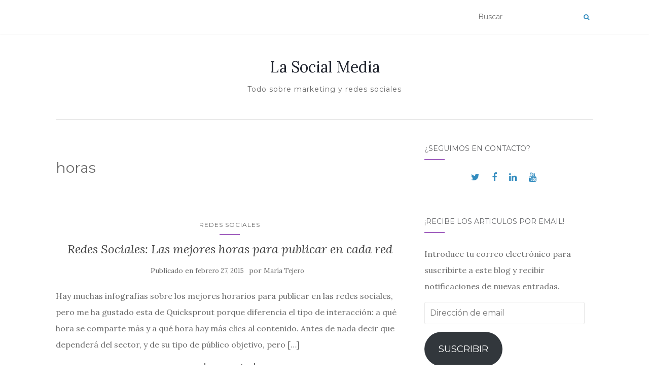

--- FILE ---
content_type: text/html; charset=utf-8
request_url: https://lasocialmedia.es/tag/horas?amp=1
body_size: 18802
content:
<!DOCTYPE html>
<html class="no-js" lang="es" amp="" data-amp-auto-lightbox-disable transformed="self;v=1" i-amphtml-layout="" i-amphtml-no-boilerplate=""> 
<head><meta charset="UTF-8"><meta name="viewport" content="width=device-width"><link rel="preconnect" href="https://cdn.ampproject.org"><style amp-runtime="" i-amphtml-version="012512221826001">html{overflow-x:hidden!important}html.i-amphtml-fie{height:100%!important;width:100%!important}html:not([amp4ads]),html:not([amp4ads]) body{height:auto!important}html:not([amp4ads]) body{margin:0!important}body{-webkit-text-size-adjust:100%;-moz-text-size-adjust:100%;-ms-text-size-adjust:100%;text-size-adjust:100%}html.i-amphtml-singledoc.i-amphtml-embedded{-ms-touch-action:pan-y pinch-zoom;touch-action:pan-y pinch-zoom}html.i-amphtml-fie>body,html.i-amphtml-singledoc>body{overflow:visible!important}html.i-amphtml-fie:not(.i-amphtml-inabox)>body,html.i-amphtml-singledoc:not(.i-amphtml-inabox)>body{position:relative!important}html.i-amphtml-ios-embed-legacy>body{overflow-x:hidden!important;overflow-y:auto!important;position:absolute!important}html.i-amphtml-ios-embed{overflow-y:auto!important;position:static}#i-amphtml-wrapper{overflow-x:hidden!important;overflow-y:auto!important;position:absolute!important;top:0!important;left:0!important;right:0!important;bottom:0!important;margin:0!important;display:block!important}html.i-amphtml-ios-embed.i-amphtml-ios-overscroll,html.i-amphtml-ios-embed.i-amphtml-ios-overscroll>#i-amphtml-wrapper{-webkit-overflow-scrolling:touch!important}#i-amphtml-wrapper>body{position:relative!important;border-top:1px solid transparent!important}#i-amphtml-wrapper+body{visibility:visible}#i-amphtml-wrapper+body .i-amphtml-lightbox-element,#i-amphtml-wrapper+body[i-amphtml-lightbox]{visibility:hidden}#i-amphtml-wrapper+body[i-amphtml-lightbox] .i-amphtml-lightbox-element{visibility:visible}#i-amphtml-wrapper.i-amphtml-scroll-disabled,.i-amphtml-scroll-disabled{overflow-x:hidden!important;overflow-y:hidden!important}amp-instagram{padding:54px 0px 0px!important;background-color:#fff}amp-iframe iframe{box-sizing:border-box!important}[amp-access][amp-access-hide]{display:none}[subscriptions-dialog],body:not(.i-amphtml-subs-ready) [subscriptions-action],body:not(.i-amphtml-subs-ready) [subscriptions-section]{display:none!important}amp-experiment,amp-live-list>[update]{display:none}amp-list[resizable-children]>.i-amphtml-loading-container.amp-hidden{display:none!important}amp-list [fetch-error],amp-list[load-more] [load-more-button],amp-list[load-more] [load-more-end],amp-list[load-more] [load-more-failed],amp-list[load-more] [load-more-loading]{display:none}amp-list[diffable] div[role=list]{display:block}amp-story-page,amp-story[standalone]{min-height:1px!important;display:block!important;height:100%!important;margin:0!important;padding:0!important;overflow:hidden!important;width:100%!important}amp-story[standalone]{background-color:#000!important;position:relative!important}amp-story-page{background-color:#757575}amp-story .amp-active>div,amp-story .i-amphtml-loader-background{display:none!important}amp-story-page:not(:first-of-type):not([distance]):not([active]){transform:translateY(1000vh)!important}amp-autocomplete{position:relative!important;display:inline-block!important}amp-autocomplete>input,amp-autocomplete>textarea{padding:0.5rem;border:1px solid rgba(0,0,0,.33)}.i-amphtml-autocomplete-results,amp-autocomplete>input,amp-autocomplete>textarea{font-size:1rem;line-height:1.5rem}[amp-fx^=fly-in]{visibility:hidden}amp-script[nodom],amp-script[sandboxed]{position:fixed!important;top:0!important;width:1px!important;height:1px!important;overflow:hidden!important;visibility:hidden}
/*# sourceURL=/css/ampdoc.css*/[hidden]{display:none!important}.i-amphtml-element{display:inline-block}.i-amphtml-blurry-placeholder{transition:opacity 0.3s cubic-bezier(0.0,0.0,0.2,1)!important;pointer-events:none}[layout=nodisplay]:not(.i-amphtml-element){display:none!important}.i-amphtml-layout-fixed,[layout=fixed][width][height]:not(.i-amphtml-layout-fixed){display:inline-block;position:relative}.i-amphtml-layout-responsive,[layout=responsive][width][height]:not(.i-amphtml-layout-responsive),[width][height][heights]:not([layout]):not(.i-amphtml-layout-responsive),[width][height][sizes]:not(img):not([layout]):not(.i-amphtml-layout-responsive){display:block;position:relative}.i-amphtml-layout-intrinsic,[layout=intrinsic][width][height]:not(.i-amphtml-layout-intrinsic){display:inline-block;position:relative;max-width:100%}.i-amphtml-layout-intrinsic .i-amphtml-sizer{max-width:100%}.i-amphtml-intrinsic-sizer{max-width:100%;display:block!important}.i-amphtml-layout-container,.i-amphtml-layout-fixed-height,[layout=container],[layout=fixed-height][height]:not(.i-amphtml-layout-fixed-height){display:block;position:relative}.i-amphtml-layout-fill,.i-amphtml-layout-fill.i-amphtml-notbuilt,[layout=fill]:not(.i-amphtml-layout-fill),body noscript>*{display:block;overflow:hidden!important;position:absolute;top:0;left:0;bottom:0;right:0}body noscript>*{position:absolute!important;width:100%;height:100%;z-index:2}body noscript{display:inline!important}.i-amphtml-layout-flex-item,[layout=flex-item]:not(.i-amphtml-layout-flex-item){display:block;position:relative;-ms-flex:1 1 auto;flex:1 1 auto}.i-amphtml-layout-fluid{position:relative}.i-amphtml-layout-size-defined{overflow:hidden!important}.i-amphtml-layout-awaiting-size{position:absolute!important;top:auto!important;bottom:auto!important}i-amphtml-sizer{display:block!important}@supports (aspect-ratio:1/1){i-amphtml-sizer.i-amphtml-disable-ar{display:none!important}}.i-amphtml-blurry-placeholder,.i-amphtml-fill-content{display:block;height:0;max-height:100%;max-width:100%;min-height:100%;min-width:100%;width:0;margin:auto}.i-amphtml-layout-size-defined .i-amphtml-fill-content{position:absolute;top:0;left:0;bottom:0;right:0}.i-amphtml-replaced-content,.i-amphtml-screen-reader{padding:0!important;border:none!important}.i-amphtml-screen-reader{position:fixed!important;top:0px!important;left:0px!important;width:4px!important;height:4px!important;opacity:0!important;overflow:hidden!important;margin:0!important;display:block!important;visibility:visible!important}.i-amphtml-screen-reader~.i-amphtml-screen-reader{left:8px!important}.i-amphtml-screen-reader~.i-amphtml-screen-reader~.i-amphtml-screen-reader{left:12px!important}.i-amphtml-screen-reader~.i-amphtml-screen-reader~.i-amphtml-screen-reader~.i-amphtml-screen-reader{left:16px!important}.i-amphtml-unresolved{position:relative;overflow:hidden!important}.i-amphtml-select-disabled{-webkit-user-select:none!important;-ms-user-select:none!important;user-select:none!important}.i-amphtml-notbuilt,[layout]:not(.i-amphtml-element),[width][height][heights]:not([layout]):not(.i-amphtml-element),[width][height][sizes]:not(img):not([layout]):not(.i-amphtml-element){position:relative;overflow:hidden!important;color:transparent!important}.i-amphtml-notbuilt:not(.i-amphtml-layout-container)>*,[layout]:not([layout=container]):not(.i-amphtml-element)>*,[width][height][heights]:not([layout]):not(.i-amphtml-element)>*,[width][height][sizes]:not([layout]):not(.i-amphtml-element)>*{display:none}amp-img:not(.i-amphtml-element)[i-amphtml-ssr]>img.i-amphtml-fill-content{display:block}.i-amphtml-notbuilt:not(.i-amphtml-layout-container),[layout]:not([layout=container]):not(.i-amphtml-element),[width][height][heights]:not([layout]):not(.i-amphtml-element),[width][height][sizes]:not(img):not([layout]):not(.i-amphtml-element){color:transparent!important;line-height:0!important}.i-amphtml-ghost{visibility:hidden!important}.i-amphtml-element>[placeholder],[layout]:not(.i-amphtml-element)>[placeholder],[width][height][heights]:not([layout]):not(.i-amphtml-element)>[placeholder],[width][height][sizes]:not([layout]):not(.i-amphtml-element)>[placeholder]{display:block;line-height:normal}.i-amphtml-element>[placeholder].amp-hidden,.i-amphtml-element>[placeholder].hidden{visibility:hidden}.i-amphtml-element:not(.amp-notsupported)>[fallback],.i-amphtml-layout-container>[placeholder].amp-hidden,.i-amphtml-layout-container>[placeholder].hidden{display:none}.i-amphtml-layout-size-defined>[fallback],.i-amphtml-layout-size-defined>[placeholder]{position:absolute!important;top:0!important;left:0!important;right:0!important;bottom:0!important;z-index:1}amp-img[i-amphtml-ssr]:not(.i-amphtml-element)>[placeholder]{z-index:auto}.i-amphtml-notbuilt>[placeholder]{display:block!important}.i-amphtml-hidden-by-media-query{display:none!important}.i-amphtml-element-error{background:red!important;color:#fff!important;position:relative!important}.i-amphtml-element-error:before{content:attr(error-message)}i-amp-scroll-container,i-amphtml-scroll-container{position:absolute;top:0;left:0;right:0;bottom:0;display:block}i-amp-scroll-container.amp-active,i-amphtml-scroll-container.amp-active{overflow:auto;-webkit-overflow-scrolling:touch}.i-amphtml-loading-container{display:block!important;pointer-events:none;z-index:1}.i-amphtml-notbuilt>.i-amphtml-loading-container{display:block!important}.i-amphtml-loading-container.amp-hidden{visibility:hidden}.i-amphtml-element>[overflow]{cursor:pointer;position:relative;z-index:2;visibility:hidden;display:initial;line-height:normal}.i-amphtml-layout-size-defined>[overflow]{position:absolute}.i-amphtml-element>[overflow].amp-visible{visibility:visible}template{display:none!important}.amp-border-box,.amp-border-box *,.amp-border-box :after,.amp-border-box :before{box-sizing:border-box}amp-pixel{display:none!important}amp-analytics,amp-auto-ads,amp-story-auto-ads{position:fixed!important;top:0!important;width:1px!important;height:1px!important;overflow:hidden!important;visibility:hidden}amp-story{visibility:hidden!important}html.i-amphtml-fie>amp-analytics{position:initial!important}[visible-when-invalid]:not(.visible),form [submit-error],form [submit-success],form [submitting]{display:none}amp-accordion{display:block!important}@media (min-width:1px){:where(amp-accordion>section)>:first-child{margin:0;background-color:#efefef;padding-right:20px;border:1px solid #dfdfdf}:where(amp-accordion>section)>:last-child{margin:0}}amp-accordion>section{float:none!important}amp-accordion>section>*{float:none!important;display:block!important;overflow:hidden!important;position:relative!important}amp-accordion,amp-accordion>section{margin:0}amp-accordion:not(.i-amphtml-built)>section>:last-child{display:none!important}amp-accordion:not(.i-amphtml-built)>section[expanded]>:last-child{display:block!important}
/*# sourceURL=/css/ampshared.css*/</style><meta name="amp-to-amp-navigation" content="AMP-Redirect-To; AMP.navigateTo"><meta name="robots" content="index, follow, max-image-preview:large, max-snippet:-1, max-video-preview:-1"><meta property="og:locale" content="es_ES"><meta property="og:type" content="article"><meta property="og:title" content="horas archivos - La Social Media"><meta property="og:url" content="https://lasocialmedia.es/tag/horas"><meta property="og:site_name" content="La Social Media"><meta name="twitter:card" content="summary_large_image"><meta name="twitter:site" content="@mariatejero"><meta name="generator" content="Site Kit by Google 1.95.0"><meta name="google-adsense-platform-account" content="ca-host-pub-2644536267352236"><meta name="google-adsense-platform-domain" content="sitekit.withgoogle.com"><meta name="generator" content="AMP Plugin v2.4.0; mode=transitional"><meta name="msapplication-TileImage" content="https://lasocialmedia.es/wp-content/uploads/2016/10/cropped-logo-lsm-e1277760280882-270x270.jpg"><link rel="preconnect" href="https://fonts.gstatic.com/" crossorigin=""><link rel="dns-prefetch" href="//platform-api.sharethis.com"><link rel="dns-prefetch" href="//fonts.googleapis.com"><link rel="dns-prefetch" href="//jetpack.wordpress.com"><link rel="dns-prefetch" href="//s0.wp.com"><link rel="dns-prefetch" href="//public-api.wordpress.com"><link rel="dns-prefetch" href="//0.gravatar.com"><link rel="dns-prefetch" href="//1.gravatar.com"><link rel="dns-prefetch" href="//2.gravatar.com"><link rel="dns-prefetch" href="//widgets.wp.com"><link rel="dns-prefetch" href="//c0.wp.com"><link rel="preload" href="https://lasocialmedia.es/wp-content/themes/activello/assets/fonts/glyphicons-halflings-regular.eot#iefix" as="font" crossorigin=""><link rel="preload" href="https://lasocialmedia.es/wp-content/themes/activello/assets/fonts/fontawesome-webfont.eot#iefix&amp;v=4.6.3" as="font" crossorigin=""><link rel="preload" href="https://lasocialmedia.es/wp-content/plugins/jetpack/_inc/social-logos/social-logos.eot?5d3b4da4f6c2460dd842dbf9e0992ea6#iefix" as="font" crossorigin=""><link rel="preconnect" href="https://fonts.gstatic.com" crossorigin=""><link rel="dns-prefetch" href="https://fonts.gstatic.com"><script async="" src="https://cdn.ampproject.org/v0.mjs" type="module" crossorigin="anonymous"></script><script async nomodule src="https://cdn.ampproject.org/v0.js" crossorigin="anonymous"></script><script src="https://cdn.ampproject.org/v0/amp-auto-ads-0.1.mjs" async="" custom-element="amp-auto-ads" type="module" crossorigin="anonymous"></script><script async nomodule src="https://cdn.ampproject.org/v0/amp-auto-ads-0.1.js" crossorigin="anonymous" custom-element="amp-auto-ads"></script><script src="https://cdn.ampproject.org/v0/amp-form-0.1.mjs" async="" custom-element="amp-form" type="module" crossorigin="anonymous"></script><script async nomodule src="https://cdn.ampproject.org/v0/amp-form-0.1.js" crossorigin="anonymous" custom-element="amp-form"></script><script src="https://cdn.ampproject.org/v0/amp-iframe-0.1.mjs" async="" custom-element="amp-iframe" type="module" crossorigin="anonymous"></script><script async nomodule src="https://cdn.ampproject.org/v0/amp-iframe-0.1.js" crossorigin="anonymous" custom-element="amp-iframe"></script><script src="https://cdn.ampproject.org/v0/amp-mustache-0.2.mjs" async="" custom-template="amp-mustache" type="module" crossorigin="anonymous"></script><script async nomodule src="https://cdn.ampproject.org/v0/amp-mustache-0.2.js" crossorigin="anonymous" custom-template="amp-mustache"></script><link rel="icon" href="https://lasocialmedia.es/wp-content/uploads/2016/10/cropped-logo-lsm-e1277760280882-32x32.jpg" sizes="32x32"><link rel="icon" href="https://lasocialmedia.es/wp-content/uploads/2016/10/cropped-logo-lsm-e1277760280882-192x192.jpg" sizes="192x192"><link crossorigin="anonymous" rel="stylesheet" id="activello-fonts-css" href="https://fonts.googleapis.com/css?family=Lora%3A400%2C400italic%2C700%2C700italic%7CMontserrat%3A400%2C700%7CMaven+Pro%3A400%2C700&amp;ver=6.3.7" type="text/css" media="all"><style amp-custom="">.amp-wp-default-form-message>p{margin:1em 0;padding:.5em}.amp-wp-default-form-message[submit-success]>p.amp-wp-form-redirecting,.amp-wp-default-form-message[submitting]>p{font-style:italic}.amp-wp-default-form-message[submit-success]>p:not(.amp-wp-form-redirecting){background-color:#90ee90;border:1px solid green;color:#000}.amp-wp-default-form-message[submit-error]>p{background-color:#ffb6c1;border:1px solid red;color:#000}.amp-wp-default-form-message[submit-success]>p:empty{display:none}amp-iframe iframe,amp-iframe noscript{image-rendering:inherit;object-fit:inherit;object-position:inherit}.wp-block-button__link{box-sizing:border-box;cursor:pointer;display:inline-block;text-align:center;word-break:break-word}:where(.wp-block-button__link){border-radius:9999px;box-shadow:none;padding:calc(.667em + 2px) calc(1.333em + 2px);text-decoration:none}:where(.wp-block-columns){margin-bottom:1.75em}:where(.wp-block-columns.has-background){padding:1.25em 2.375em}:where(.wp-block-post-comments input[type=submit]){border:none}:where(.wp-block-cover-image:not(.has-text-color)),:where(.wp-block-cover:not(.has-text-color)){color:#fff}:where(.wp-block-cover-image.is-light:not(.has-text-color)),:where(.wp-block-cover.is-light:not(.has-text-color)){color:#000}:where(.wp-block-file){margin-bottom:1.5em}:where(.wp-block-file__button){border-radius:2em;display:inline-block;padding:.5em 1em}:where(.wp-block-file__button):is(a):active,:where(.wp-block-file__button):is(a):focus,:where(.wp-block-file__button):is(a):hover,:where(.wp-block-file__button):is(a):visited{box-shadow:none;color:#fff;opacity:.85;text-decoration:none}@keyframes turn-on-visibility{0%{opacity:0}to{opacity:1}}@keyframes turn-off-visibility{0%{opacity:1;visibility:visible}99%{opacity:0;visibility:visible}to{opacity:0;visibility:hidden}}@keyframes lightbox-zoom-in{0%{left:var(--lightbox-initial-left-position);top:var(--lightbox-initial-top-position);transform:scale(var(--lightbox-scale-width),var(--lightbox-scale-height))}to{left:var(--lightbox-target-left-position);top:var(--lightbox-target-top-position);transform:scale(1)}}@keyframes lightbox-zoom-out{0%{left:var(--lightbox-target-left-position);top:var(--lightbox-target-top-position);transform:scale(1);visibility:visible}99%{visibility:visible}to{left:var(--lightbox-initial-left-position);top:var(--lightbox-initial-top-position);transform:scale(var(--lightbox-scale-width),var(--lightbox-scale-height))}}:where(.wp-block-latest-comments:not([data-amp-original-style*=line-height] .wp-block-latest-comments__comment)){line-height:1.1}:where(.wp-block-latest-comments:not([data-amp-original-style*=line-height] .wp-block-latest-comments__comment-excerpt p)){line-height:1.8}ul{box-sizing:border-box}:where(.wp-block-navigation.has-background .wp-block-navigation-item a:not(.wp-element-button)),:where(.wp-block-navigation.has-background .wp-block-navigation-submenu a:not(.wp-element-button)){padding:.5em 1em}:where(.wp-block-navigation .wp-block-navigation__submenu-container .wp-block-navigation-item a:not(.wp-element-button)),:where(.wp-block-navigation .wp-block-navigation__submenu-container .wp-block-navigation-submenu a:not(.wp-element-button)),:where(.wp-block-navigation .wp-block-navigation__submenu-container .wp-block-navigation-submenu button.wp-block-navigation-item__content),:where(.wp-block-navigation .wp-block-navigation__submenu-container .wp-block-pages-list__item button.wp-block-navigation-item__content){padding:.5em 1em}@keyframes overlay-menu__fade-in-animation{0%{opacity:0;transform:translateY(.5em)}to{opacity:1;transform:translateY(0)}}:where(p.has-text-color:not(.has-link-color)) a{color:inherit}:where(.wp-block-post-excerpt){margin-bottom:var(--wp--style--block-gap);margin-top:var(--wp--style--block-gap)}:where(.wp-block-pullquote){margin:0 0 1em}:where(.wp-block-search__button){border:1px solid #ccc;padding:6px 10px}:where(.wp-block-search__button-inside .wp-block-search__inside-wrapper){border:1px solid #949494;box-sizing:border-box;padding:4px}:where(.wp-block-search__button-inside .wp-block-search__inside-wrapper) :where(.wp-block-search__button){padding:4px 8px}:where(.wp-block-term-description){margin-bottom:var(--wp--style--block-gap);margin-top:var(--wp--style--block-gap)}:where(pre.wp-block-verse){font-family:inherit}.entry-content{counter-reset:footnotes}:root{--wp--preset--font-size--normal:16px;--wp--preset--font-size--huge:42px}.screen-reader-text{clip:rect(1px,1px,1px,1px);border:0;-webkit-clip-path:inset(50%);clip-path:inset(50%);height:1px;margin:-1px;overflow:hidden;padding:0;position:absolute;width:1px}.screen-reader-text:not(#_#_#_#_#_#_#_){word-wrap:normal}.screen-reader-text:focus{background-color:#ddd;-webkit-clip-path:none;clip-path:none;color:#444;display:block;font-size:1em;height:auto;left:5px;line-height:normal;padding:15px 23px 14px;text-decoration:none;top:5px;width:auto;z-index:100000}.screen-reader-text:focus:not(#_#_#_#_#_#_#_){clip:auto}html :where(.has-border-color){border-style:solid}html :where([data-amp-original-style*=border-top-color]){border-top-style:solid}html :where([data-amp-original-style*=border-right-color]){border-right-style:solid}html :where([data-amp-original-style*=border-bottom-color]){border-bottom-style:solid}html :where([data-amp-original-style*=border-left-color]){border-left-style:solid}html :where([data-amp-original-style*=border-width]){border-style:solid}html :where([data-amp-original-style*=border-top-width]){border-top-style:solid}html :where([data-amp-original-style*=border-right-width]){border-right-style:solid}html :where([data-amp-original-style*=border-bottom-width]){border-bottom-style:solid}html :where([data-amp-original-style*=border-left-width]){border-left-style:solid}html :where(amp-img[class*=wp-image-]),html :where(amp-anim[class*=wp-image-]){height:auto;max-width:100%}:where(figure){margin:0 0 1em}html :where(.is-position-sticky){--wp-admin--admin-bar--position-offset:var(--wp-admin--admin-bar--height,0px)}@media screen and (max-width:600px){html :where(.is-position-sticky){--wp-admin--admin-bar--position-offset:0px}}@-webkit-keyframes a{to{-webkit-transform:rotate(1turn);transform:rotate(1turn)}}@keyframes a{to{-webkit-transform:rotate(1turn);transform:rotate(1turn)}}@-webkit-keyframes b{0%{background-position:0 0}to{background-position:30px 0}}@keyframes b{0%{background-position:0 0}to{background-position:30px 0}}.wp-block-button__link{color:#fff;background-color:#32373c;border-radius:9999px;box-shadow:none;text-decoration:none;padding:calc(.667em + 2px) calc(1.333em + 2px);font-size:1.125em}body{--wp--preset--color--black:#000;--wp--preset--color--cyan-bluish-gray:#abb8c3;--wp--preset--color--white:#fff;--wp--preset--color--pale-pink:#f78da7;--wp--preset--color--vivid-red:#cf2e2e;--wp--preset--color--luminous-vivid-orange:#ff6900;--wp--preset--color--luminous-vivid-amber:#fcb900;--wp--preset--color--light-green-cyan:#7bdcb5;--wp--preset--color--vivid-green-cyan:#00d084;--wp--preset--color--pale-cyan-blue:#8ed1fc;--wp--preset--color--vivid-cyan-blue:#0693e3;--wp--preset--color--vivid-purple:#9b51e0;--wp--preset--gradient--vivid-cyan-blue-to-vivid-purple:linear-gradient(135deg,rgba(6,147,227,1) 0%,#9b51e0 100%);--wp--preset--gradient--light-green-cyan-to-vivid-green-cyan:linear-gradient(135deg,#7adcb4 0%,#00d082 100%);--wp--preset--gradient--luminous-vivid-amber-to-luminous-vivid-orange:linear-gradient(135deg,rgba(252,185,0,1) 0%,rgba(255,105,0,1) 100%);--wp--preset--gradient--luminous-vivid-orange-to-vivid-red:linear-gradient(135deg,rgba(255,105,0,1) 0%,#cf2e2e 100%);--wp--preset--gradient--very-light-gray-to-cyan-bluish-gray:linear-gradient(135deg,#eee 0%,#a9b8c3 100%);--wp--preset--gradient--cool-to-warm-spectrum:linear-gradient(135deg,#4aeadc 0%,#9778d1 20%,#cf2aba 40%,#ee2c82 60%,#fb6962 80%,#fef84c 100%);--wp--preset--gradient--blush-light-purple:linear-gradient(135deg,#ffceec 0%,#9896f0 100%);--wp--preset--gradient--blush-bordeaux:linear-gradient(135deg,#fecda5 0%,#fe2d2d 50%,#6b003e 100%);--wp--preset--gradient--luminous-dusk:linear-gradient(135deg,#ffcb70 0%,#c751c0 50%,#4158d0 100%);--wp--preset--gradient--pale-ocean:linear-gradient(135deg,#fff5cb 0%,#b6e3d4 50%,#33a7b5 100%);--wp--preset--gradient--electric-grass:linear-gradient(135deg,#caf880 0%,#71ce7e 100%);--wp--preset--gradient--midnight:linear-gradient(135deg,#020381 0%,#2874fc 100%);--wp--preset--font-size--small:13px;--wp--preset--font-size--medium:20px;--wp--preset--font-size--large:36px;--wp--preset--font-size--x-large:42px;--wp--preset--spacing--20:.44rem;--wp--preset--spacing--30:.67rem;--wp--preset--spacing--40:1rem;--wp--preset--spacing--50:1.5rem;--wp--preset--spacing--60:2.25rem;--wp--preset--spacing--70:3.38rem;--wp--preset--spacing--80:5.06rem;--wp--preset--shadow--natural:6px 6px 9px rgba(0,0,0,.2);--wp--preset--shadow--deep:12px 12px 50px rgba(0,0,0,.4);--wp--preset--shadow--sharp:6px 6px 0px rgba(0,0,0,.2);--wp--preset--shadow--outlined:6px 6px 0px -3px rgba(255,255,255,1),6px 6px rgba(0,0,0,1);--wp--preset--shadow--crisp:6px 6px 0px rgba(0,0,0,1)}:where(.is-layout-flex){gap:.5em}:where(.is-layout-grid){gap:.5em}:where(.wp-block-columns.is-layout-flex){gap:2em}:where(.wp-block-columns.is-layout-grid){gap:2em}:where(.wp-block-post-template.is-layout-flex){gap:1.25em}:where(.wp-block-post-template.is-layout-grid){gap:1.25em}:where(.wp-block-post-template.is-layout-flex){gap:1.25em}:where(.wp-block-post-template.is-layout-grid){gap:1.25em}:where(.wp-block-columns.is-layout-flex){gap:2em}:where(.wp-block-columns.is-layout-grid){gap:2em}.cdp-cookies-alerta .cdp-cookies-solapa{display:block;position:fixed;z-index:100002;width:120px;text-align:center;font-size:12px;line-height:18px;padding:5px 0;font-family:Helvetica,Arial,sans-serif;cursor:pointer;-webkit-border-top-left-radius:5px;-moz-border-radius-topleft:5px;border-top-left-radius:5px;-webkit-border-top-right-radius:5px;-moz-border-radius-topright:5px;border-top-right-radius:5px}.cdp-cookies-alerta.cdp-solapa-ocultar .cdp-cookies-solapa{display:none}.cdp-cookies-alerta .cdp-cookies-texto{position:fixed;left:0;width:100%;z-index:100001;padding:5px 10px 5px 10px}.cdp-cookies-alerta .cdp-cookies-texto p{padding:5px 0;margin:0;text-align:center;color:#bbb;font-family:Helvetica,Arial,sans-serif;font-size:10px;font-weight:normal;line-height:11px;text-rendering:optimizeLegibility}.cdp-cookies-alerta .cdp-cookies-texto a{font-family:Helvetica,Arial,sans-serif;font-size:10px;font-weight:normal;color:#f88;text-decoration:none;border:0;text-rendering:optimizeLegibility}.cdp-cookies-alerta .cdp-cookies-texto a:hover,.cdp-cookies-alerta .cdp-cookies-texto a:active,.cdp-cookies-alerta .cdp-cookies-texto a:visited{color:#fcc}.cdp-cookies-boton-cerrar{line-height:20px;display:block;width:75px;padding:2px 10px 0 10px;margin:0 auto;text-align:center;-webkit-border-radius:3px;-moz-border-radius:3px;border-radius:3px}.cdp-cookies-boton-cerrar:not(#_#_#_#_#_#_#_){font-size:11px}@keyframes animacion_abajo{0%{bottom:0px}100%{bottom:-200px}}@keyframes animacion_arriba{0%{bottom:-200px}100%{bottom:0px}}.cdp-cookies-alerta.cdp-cookies-textos-izq .cdp-cookies-texto p{text-align:left}.cdp-cookies-alerta.cdp-cookies-tema-azul .cdp-cookies-texto{background-color:#5492e0;border-top:1px solid #3f6da7;border-bottom:1px solid #3f6da7}.cdp-cookies-alerta.cdp-cookies-tema-azul .cdp-cookies-texto p{color:#eee}.cdp-cookies-alerta.cdp-cookies-tema-azul .cdp-cookies-texto a{color:#b7d7ff}.cdp-cookies-alerta.cdp-cookies-tema-azul .cdp-cookies-texto a:hover,.cdp-cookies-alerta.cdp-cookies-tema-azul .cdp-cookies-texto a:active,.cdp-cookies-alerta.cdp-cookies-tema-azul .cdp-cookies-texto a:visited{color:#dcebff}.cdp-cookies-alerta.cdp-cookies-tema-azul .cdp-cookies-solapa{background-color:#5492e0;color:#fff}.cdp-cookies-alerta.cdp-cookies-tema-azul .cdp-cookies-solapa:hover{background-color:#3472c0}.cdp-cookies-alerta.cdp-cookies-tema-azul .cdp-cookies-boton-cerrar{background-color:#2462b0}.cdp-cookies-alerta.cdp-cookies-tema-azul .cdp-cookies-boton-cerrar:hover{background-color:#64a2f0}.cdp-cookies-boton-creditos{font-size:10px;float:right;padding:10px 0}html{font-family:sans-serif;-webkit-text-size-adjust:100%;-ms-text-size-adjust:100%}body{margin:0}article,aside,footer,header,main,nav,section{display:block}[hidden],template{display:none}a{background-color:transparent}a:active,a:hover{outline:0}h1{margin:.67em 0;font-size:2em}small{font-size:80%}button,input{margin:0;font:inherit;color:inherit}button{overflow:visible}button{text-transform:none}button,html input[type=button],input[type=reset],input[type=submit]{-webkit-appearance:button;cursor:pointer}button[disabled],html input[disabled]{cursor:default}button::-moz-focus-inner,input::-moz-focus-inner{padding:0;border:0}input{line-height:normal}input[type=checkbox],input[type=radio]{-webkit-box-sizing:border-box;-moz-box-sizing:border-box;box-sizing:border-box;padding:0}input[type=number]::-webkit-inner-spin-button,input[type=number]::-webkit-outer-spin-button{height:auto}input[type=search]{-webkit-box-sizing:content-box;-moz-box-sizing:content-box;box-sizing:content-box;-webkit-appearance:textfield}input[type=search]::-webkit-search-cancel-button,input[type=search]::-webkit-search-decoration{-webkit-appearance:none}@media print{*:not(#_#_#_#_#_#_),:after:not(#_#_#_#_#_#_#_#_),:before:not(#_#_#_#_#_#_#_#_){color:#000;text-shadow:none;background:0 0;-webkit-box-shadow:none;box-shadow:none}a,a:visited{text-decoration:underline}a[href]:after{content:" (" attr(href) ")"}a[href^="javascript:"]:after,a[href^="#"]:after{content:""}h2,h3,p{orphans:3;widows:3}h2,h3{page-break-after:avoid}.navbar{display:none}}@font-face{font-family:"Glyphicons Halflings";src:url("https://lasocialmedia.es/wp-content/themes/activello/assets/fonts/glyphicons-halflings-regular.eot");src:url("https://lasocialmedia.es/wp-content/themes/activello/assets/fonts/glyphicons-halflings-regular.eot#iefix") format("embedded-opentype"),url("https://lasocialmedia.es/wp-content/themes/activello/assets/fonts/glyphicons-halflings-regular.woff2") format("woff2"),url("https://lasocialmedia.es/wp-content/themes/activello/assets/fonts/glyphicons-halflings-regular.woff") format("woff"),url("https://lasocialmedia.es/wp-content/themes/activello/assets/fonts/glyphicons-halflings-regular.ttf") format("truetype"),url("https://lasocialmedia.es/wp-content/themes/activello/assets/fonts/glyphicons-halflings-regular.svg#glyphicons_halflingsregular") format("svg")}*{-webkit-box-sizing:border-box;-moz-box-sizing:border-box;box-sizing:border-box}:after,:before{-webkit-box-sizing:border-box;-moz-box-sizing:border-box;box-sizing:border-box}html{font-size:10px;-webkit-tap-highlight-color:rgba(0,0,0,0)}body{font-family:"Helvetica Neue",Helvetica,Arial,sans-serif;font-size:14px;line-height:1.42857143;color:#333;background-color:#fff}button,input{font-family:inherit;font-size:inherit;line-height:inherit}a{color:#337ab7;text-decoration:none}a:focus,a:hover{color:#23527c;text-decoration:underline}a:focus{outline:5px auto -webkit-focus-ring-color;outline-offset:-2px}.sr-only{position:absolute;width:1px;height:1px;padding:0;margin:-1px;overflow:hidden;clip:rect(0,0,0,0);border:0}[role=button]{cursor:pointer}h1,h2,h3{font-family:inherit;font-weight:500;line-height:1.1;color:inherit}h1 small,h2 small,h3 small{font-weight:400;line-height:1;color:#777}h1,h2,h3{margin-top:20px;margin-bottom:10px}h1 small,h2 small,h3 small{font-size:65%}h1{font-size:36px}h2{font-size:30px}h3{font-size:24px}p{margin:0 0 10px}small{font-size:85%}.page-header{padding-bottom:9px;margin:40px 0 20px;border-bottom:1px solid #eee}ul{margin-top:0;margin-bottom:10px}ul ul{margin-bottom:0}.container{padding-right:15px;padding-left:15px;margin-right:auto;margin-left:auto}@media (min-width:768px){.container{width:750px}}@media (min-width:992px){.container{width:970px}}@media (min-width:1200px){.container{width:1170px}}.row{margin-right:-15px;margin-left:-15px}.col-md-12,.col-md-4,.col-md-8,.col-sm-12{position:relative;min-height:1px;padding-right:15px;padding-left:15px}@media (min-width:768px){.col-sm-12{float:left}.col-sm-12{width:100%}}@media (min-width:992px){.col-md-12,.col-md-4,.col-md-8{float:left}.col-md-12{width:100%}.col-md-8{width:66.66666667%}.col-md-4{width:33.33333333%}}label{display:inline-block;max-width:100%;margin-bottom:5px;font-weight:700}input[type=search]{-webkit-box-sizing:border-box;-moz-box-sizing:border-box;box-sizing:border-box}input[type=checkbox],input[type=radio]{margin:4px 0 0;margin-top:1px \9;line-height:normal}input[type=file]{display:block}input[type=range]{display:block;width:100%}input[type=file]:focus,input[type=checkbox]:focus,input[type=radio]:focus{outline:5px auto -webkit-focus-ring-color;outline-offset:-2px}input[type=search]{-webkit-appearance:none}input[type=checkbox][disabled],input[type=radio][disabled]{cursor:not-allowed}.btn{display:inline-block;padding:6px 12px;margin-bottom:0;font-size:14px;font-weight:400;line-height:1.42857143;text-align:center;white-space:nowrap;vertical-align:middle;-ms-touch-action:manipulation;touch-action:manipulation;cursor:pointer;-webkit-user-select:none;-moz-user-select:none;-ms-user-select:none;user-select:none;background-image:none;border:1px solid transparent;border-radius:4px}.btn:focus-within,.btn:active:focus-within,.btn:active:focus,.btn:focus{outline:5px auto -webkit-focus-ring-color;outline-offset:-2px}.btn:focus-within,.btn:focus,.btn:hover{color:#333;text-decoration:none}.btn:active{background-image:none;outline:0;-webkit-box-shadow:inset 0 3px 5px rgba(0,0,0,.125);box-shadow:inset 0 3px 5px rgba(0,0,0,.125)}.btn[disabled]{cursor:not-allowed;filter:alpha(opacity=65);-webkit-box-shadow:none;box-shadow:none;opacity:.65}.collapse{display:none}[data-toggle=buttons]>.btn input[type=checkbox],[data-toggle=buttons]>.btn input[type=radio]{position:absolute;clip:rect(0,0,0,0);pointer-events:none}.nav{padding-left:0;margin-bottom:0;list-style:none}.nav>li{position:relative;display:block}.nav>li>a{position:relative;display:block;padding:10px 15px}.nav>li>a:focus,.nav>li>a:hover{text-decoration:none;background-color:#eee}.navbar{position:relative;min-height:50px;margin-bottom:20px;border:1px solid transparent}@media (min-width:768px){.navbar{border-radius:4px}}@media (min-width:768px){.navbar-header{float:left}}.navbar-collapse{padding-right:15px;padding-left:15px;overflow-x:visible;-webkit-overflow-scrolling:touch;border-top:1px solid transparent;-webkit-box-shadow:inset 0 1px 0 rgba(255,255,255,.1);box-shadow:inset 0 1px 0 rgba(255,255,255,.1)}@media (min-width:768px){.navbar-collapse{width:auto;border-top:0;-webkit-box-shadow:none;box-shadow:none}.navbar-collapse.collapse{padding-bottom:0}.navbar-collapse.collapse:not(#_#_#_#_#_#_#_){display:block;height:auto;overflow:visible}}.container>.navbar-collapse,.container>.navbar-header{margin-right:-15px;margin-left:-15px}@media (min-width:768px){.container>.navbar-collapse,.container>.navbar-header{margin-right:0;margin-left:0}}.navbar-brand{float:left;height:50px;padding:15px 15px;font-size:18px;line-height:20px}.navbar-brand:focus,.navbar-brand:hover{text-decoration:none}@media (min-width:768px){.navbar>.container .navbar-brand{margin-left:-15px}}.navbar-toggle{position:relative;float:right;padding:9px 10px;margin-top:8px;margin-right:15px;margin-bottom:8px;background-color:transparent;background-image:none;border:1px solid transparent;border-radius:4px}.navbar-toggle:focus{outline:0}.navbar-toggle .icon-bar{display:block;width:22px;height:2px;border-radius:1px}.navbar-toggle .icon-bar+.icon-bar{margin-top:4px}@media (min-width:768px){.navbar-toggle{display:none}}.navbar-nav{margin:7.5px -15px}.navbar-nav>li>a{padding-top:10px;padding-bottom:10px;line-height:20px}@media (min-width:768px){.navbar-nav{float:left;margin:0}.navbar-nav>li{float:left}.navbar-nav>li>a{padding-top:15px;padding-bottom:15px}}.navbar-default{background-color:#f8f8f8;border-color:#e7e7e7}.navbar-default .navbar-brand{color:#777}.navbar-default .navbar-brand:focus,.navbar-default .navbar-brand:hover{color:#5e5e5e;background-color:transparent}.navbar-default .navbar-nav>li>a{color:#777}.navbar-default .navbar-nav>li>a:focus,.navbar-default .navbar-nav>li>a:hover{color:#333;background-color:transparent}.navbar-default .navbar-toggle{border-color:#ddd}.navbar-default .navbar-toggle:focus,.navbar-default .navbar-toggle:hover{background-color:#ddd}.navbar-default .navbar-toggle .icon-bar{background-color:#888}.navbar-default .navbar-collapse{border-color:#e7e7e7}@-webkit-keyframes progress-bar-stripes{from{background-position:40px 0}to{background-position:0 0}}@-o-keyframes progress-bar-stripes{from{background-position:40px 0}to{background-position:0 0}}@keyframes progress-bar-stripes{from{background-position:40px 0}to{background-position:0 0}}.container:after,.container:before,.nav:after,.nav:before,.navbar-collapse:after,.navbar-collapse:before,.navbar-header:after,.navbar-header:before,.navbar:after,.navbar:before,.row:after,.row:before{display:table;content:" "}.container:after,.nav:after,.navbar-collapse:after,.navbar-header:after,.navbar:after,.row:after{clear:both}@font-face{font-family:"FontAwesome";src:url("https://lasocialmedia.es/wp-content/themes/activello/assets/fonts/fontawesome-webfont.eot?v=4.6.3");src:url("https://lasocialmedia.es/wp-content/themes/activello/assets/fonts/fontawesome-webfont.eot#iefix&v=4.6.3") format("embedded-opentype"),url("https://lasocialmedia.es/wp-content/themes/activello/assets/fonts/fontawesome-webfont.woff2?v=4.6.3") format("woff2"),url("https://lasocialmedia.es/wp-content/themes/activello/assets/fonts/fontawesome-webfont.woff?v=4.6.3") format("woff"),url("https://lasocialmedia.es/wp-content/themes/activello/assets/fonts/fontawesome-webfont.ttf?v=4.6.3") format("truetype"),url("https://lasocialmedia.es/wp-content/themes/activello/assets/fonts/fontawesome-webfont.svg?v=4.6.3#fontawesomeregular") format("svg");font-weight:normal;font-style:normal}.fa{display:inline-block;font:normal normal normal 14px/1 FontAwesome;font-size:inherit;text-rendering:auto;-webkit-font-smoothing:antialiased;-moz-osx-font-smoothing:grayscale}@-webkit-keyframes fa-spin{0%{-webkit-transform:rotate(0deg);transform:rotate(0deg)}100%{-webkit-transform:rotate(359deg);transform:rotate(359deg)}}@keyframes fa-spin{0%{-webkit-transform:rotate(0deg);transform:rotate(0deg)}100%{-webkit-transform:rotate(359deg);transform:rotate(359deg)}}.fa-search:before{content:""}.fa-angle-up:before{content:""}.sr-only{position:absolute;width:1px;height:1px;padding:0;margin:-1px;overflow:hidden;clip:rect(0,0,0,0);border:0}body{color:#696969;background-color:#fff;word-wrap:break-word;font-family:"Lora",serif;line-height:2;font-size:14px}a{color:#393939;text-decoration:none;-webkit-transition:all .3s;-moz-transition:all .3s;-o-transition:all .3s;transition:all .3s}a:hover,a:focus{color:#a161bf;text-decoration:none}a:focus{outline:thin dotted;outline:5px auto -webkit-focus-ring-color;outline-offset:-2px}h1,h2,h3{color:#696969;font-weight:400;font-family:"Montserrat",sans-serif;margin:30px 0}.container{max-width:1090px}h1{font-size:28px}h2{font-size:24px}h3{font-size:20px}p{margin:15px 0}*> p:first-child{margin-top:0}*> p:last-child{margin-bottom:0}button,input{font-family:"Montserrat",sans-serif;font-size:100%;margin:0;vertical-align:baseline}input[type="checkbox"],input[type="radio"]{padding:0}input[type="search"]{-webkit-appearance:textfield;-webkit-box-sizing:content-box;-moz-box-sizing:content-box;box-sizing:content-box}input[type="search"]::-webkit-search-decoration{-webkit-appearance:none}button::-moz-focus-inner,input::-moz-focus-inner{border:0;padding:0}input[type="text"],input[type="email"],input[type="tel"],input[type="url"],input[type="password"],input[type="search"]{color:#666;border:1px solid #e8e8e8;border-radius:3px}input[type="text"]:focus,input[type="email"]:focus,input[type="tel"]:focus,input[type="url"]:focus,input[type="password"]:focus,input[type="search"]:focus{color:#111;outline:1px solid #a161bf}.screen-reader-text{clip:rect(1px,1px,1px,1px)}.screen-reader-text:not(#_#_#_#_#_#_#_){position:absolute}.screen-reader-text:hover,.screen-reader-text:active,.screen-reader-text:focus{background-color:#f1f1f1;border-radius:3px;box-shadow:0 0 2px 2px rgba(0,0,0,.6);color:#21759b;display:block;font-size:14px;font-weight:bold;height:auto;left:5px;line-height:normal;padding:15px 23px 14px;text-decoration:none;top:5px;width:auto;z-index:100000}.screen-reader-text:hover:not(#_#_#_#_#_#_#_),.screen-reader-text:active:not(#_#_#_#_#_#_#_),.screen-reader-text:focus:not(#_#_#_#_#_#_#_){clip:auto}.entry-content:before,.entry-content:after,.site-header:before,.site-header:after,.site-content:before,.site-content:after,.site-footer:before,.site-footer:after{content:"";display:table}.entry-content:after,.site-header:after,.site-content:after,.site-footer:after{clear:both}.hentry{margin:0}.updated{display:none}.entry-content{margin:20px 0 0}.main-content-area{margin-top:40px;margin-bottom:40px}.entry-meta a{font-size:13px;color:#6b6b6b}.entry-meta{margin-bottom:20px}footer.entry-meta{margin-bottom:0}.page-header{margin-top:0;border-bottom:0;padding-bottom:0}.entry-meta .fa{font-size:14px;margin-right:3px}.entry-meta span{margin-right:10px}.entry-title{color:#444;margin-bottom:30px}.entry-title a{color:#444}.single-category{margin:0;padding:0;list-style:none}.single-category > li{display:inline-block}.post-inner-content{padding:50px 0}.archive .post-inner-content{margin-bottom:50px}article.post:first-child .post-inner-content{padding-top:0}.entry-header{text-align:center}.entry-title{font-family:"Lora",serif;font-size:24px;font-style:italic;margin-top:0;margin-bottom:15px}.entry-footer{margin-top:20px;text-align:center}.entry-footer> *,.entry-footer a{color:#696969;margin:0 6px}.read-more{text-align:center}.read-more a{border-left:2px solid #696969;border-right:2px solid #696969;color:#696969;font-family:"Maven Pro",sans-serif;font-weight:700;line-height:1.2;letter-spacing:1px;display:inline-block;padding:0 10px;text-transform:uppercase}.post-inner-content .cat-item{position:relative;font-size:12px;margin:0 0 15px 0;padding:0 0 8px 0;list-style:none}.post-inner-content .cat-item:after{content:"";position:absolute;bottom:0;left:50%;height:2px;width:40px;margin-left:-20px;background:#a161bf}.post-inner-content .cat-item a{color:#696969;font-family:"Montserrat",sans-serif;letter-spacing:1px;text-transform:uppercase}article.post{width:100%;margin:0;padding-right:10px}.site-main{max-width:100%}@media (max-width: 768px){.site-main:not(#_#_#_#_#_#_#_){width:100%}.post-inner-content:not(#_#_#_#_#_#_#_){padding-left:0;padding-right:0}#secondary:not(#_#_#_#_#_#_#_){padding:30px 15px 0}#masthead ul.nav ul ul{left:auto;margin:0;padding-left:20px}}amp-iframe{max-width:100%}.widget input[type="text"],.widget input[type="email"],.widget input[type="tel"],.widget input[type="url"],.widget input[type="password"],.widget input[type="search"]{padding:5px 10px;width:95%}.widget ul li{list-style:none;border-bottom:1px solid #f2f2f2;margin-bottom:10px;padding-bottom:10px}.widget ul{padding:0;line-height:18px;font-size:14px}#secondary .widget{margin-bottom:50px;overflow:hidden}#secondary .widget:last-child{margin-bottom:0px}#secondary .widget> h3{font-size:14px;text-transform:uppercase;margin-bottom:25px;margin-top:0;color:#636467}#secondary .widget-title{position:relative;padding-bottom:15px;margin-bottom:15px}#secondary .widget-title:after{position:absolute;content:"";bottom:0;left:0;height:2px;width:40px;background:#a161bf}.widget ul ul{padding:10px}.widget #social ul li{border-bottom:0}@media (max-width: 767px){#secondary{clear:both}}@media (max-width: 768px){.navbar-toggle{display:block}}ul#menu-social-items,#secondary .widget .social-icons{margin-bottom:0}button,input[type=submit]{background:#f2f2f2;border-color:transparent;color:#696969;display:inline-block;font-family:"Montserrat",sans-serif;font-size:12px;text-transform:uppercase;-webkit-transition:background-color .3s linear;-moz-transition:background-color .3s linear;-o-transition:background-color .3s linear;transition:background-color .3s linear}button:hover,button:focus,input[type=submit]:hover,input[type=submit]:focus{background-color:#a161bf;border-color:transparent;color:#fff}input[type=submit]{padding:0 80px;text-align:center;line-height:35px}#logo{padding:50px 0 45px 0;text-align:center}#line{border-bottom:1px solid #ddd;margin-bottom:10px}.site-name .navbar-brand{color:#1c202a}.tagline{font-family:"Montserrat",sans-serif;margin-top:10px;letter-spacing:1px}button,html input[type=button],input[type=reset],input[type=submit]{-webkit-transition:all .5s;-moz-transition:all .5s;-o-transition:all .5s;transition:all .5s}.entry-title a:hover,.entry-title a:focus,.entry-meta a:hover,.entry-meta a:focus,.entry-footer a:hover,.entry-footer a:focus,.read-more a:hover,.read-more a:focus,.post-inner-content .cat-item a:hover,.post-inner-content .cat-item a:focus{color:#a161bf}button,html input[type=button]:hover,html input[type=button]:focus,input[type=reset]:hover,input[type=reset]:focus,input[type=submit]:hover,input[type=submit]:focus{background:#a161bf;color:#fff}.nav>li>a{text-transform:uppercase}.navbar.navbar-default{background-color:#fff;font-family:"Montserrat",sans-serif;margin-bottom:0;font-weight:400;min-height:auto;padding:0;box-shadow:0 0 2px #e3e3e3}.navbar-default .navbar-nav> li{margin-right:25px}.navbar-default .navbar-nav> li> a{color:#1c202a;text-transform:uppercase;font-size:12px;font-weight:bold;padding:20px 0;line-height:2.6;letter-spacing:1px}.site-name{display:inline-block;margin:0}.navbar-brand{display:inline-block;float:none;font-family:"Lora",serif;color:#dadada;font-size:30px;height:auto;line-height:1;margin:0;padding:0}.navbar{border-radius:0}.navbar-default{border:none}.navbar-default .navbar-nav> li> a:hover,.navbar-default .navbar-nav> li> a:focus{color:#a161bf;background-color:transparent}.navbar-collapse{float:left;padding:0}.nav-search{float:right;padding:18px 0}.nav-search input{border:0}@media (max-width: 768px){.navbar-collapse{background:#fff;float:none;position:absolute;top:70px;left:0;padding:0 15px;z-index:99999}.navbar-collapse:not(#_#_#_#_#_#_#_){width:100%}.navbar-nav{margin:0}}.navbar-nav> li> a{padding-top:18px;padding-bottom:18px}.navbar-default .navbar-toggle{float:left;margin-top:18px}.navbar-default .navbar-toggle:hover,.navbar-default .navbar-toggle:focus{background-color:transparent}.navbar-default .navbar-toggle:focus span{background-color:#a161bf}.nav.navbar-nav{float:left}@media (max-width: 768px){.nav.navbar-nav{float:none}.navbar> .container .navbar-brand{margin:0}.navbar-default .navbar-nav> li> a{line-height:20px;padding-top:10px;padding-bottom:10px}.navbar-header{float:left}.navbar-toggle{border:0;border-radius:0;margin:0}.site-navigation-inner .navbar-nav>li{float:none}.navbar-collapse.collapse:not(#_#_#_#_#_#_#_){display:none}}ul.nav ul ul{margin:-40px 0 0 0;border-radius:0 4px 4px 4px;padding:0;left:100%}@media (max-width:767px){.post-inner-content{padding:20px 25px}}#footer-area{background-color:#f2f2f2;color:#999}#footer-area ul li{border-bottom:1px solid #444}#footer-area .site-info nav ul li{border-bottom:none}#footer-area .widget ul li{list-style:none}.copyright{font-family:"Montserrat",sans-serif;margin-top:10px}.copyright,.copyright a{color:#696969}#colophon{padding:50px 0;text-align:center}.site-info a{color:#777}.site-info a:hover,.site-info a:focus{color:#a161bf}.site-info{color:#999;font-size:12px}.scroll-to-top{background:#363636;background:rgba(100,100,100,.4);color:#fff;bottom:4%;cursor:pointer;display:none;position:fixed;right:20px;z-index:999;font-size:16px;text-align:center;line-height:35px;height:35px;width:35px;border-radius:50%;-webkit-transition:background-color .3s linear;-moz-transition:background-color .3s linear;-o-transition:background-color .3s linear;transition:background-color .3s linear}.scroll-to-top:hover,.scroll-to-top:focus{background:#a161bf;opacity:.8}@media (max-width: 768px){.site-info,.copyright{text-align:center}.copyright{float:none}}#secondary .widget .social-icons a{margin-right:20px}.social-icons{position:relative;margin-bottom:20px;text-align:center}#secondary .widget .social-icons{text-align:left}#social a{color:#696969;display:inline-block;font-size:18px;list-style:none;text-align:center}.header-search-icon{-webkit-transition:all .3s;-moz-transition:all .3s;-o-transition:all .3s;transition:all .3s}#social a:hover,#social a:focus{color:#a161bf}.header-search-icon{background:transparent;color:#696969}.header-search-icon:hover,.header-search-icon:focus{background:transparent;color:#a161bf}#social li a span{display:none}#footer-area #social a{margin:0 15px}@media (max-width: 992px){.main-content-inner{margin-bottom:30px}}#subscribe-email input{width:95%}.screen-reader-text{border:0;clip:rect(1px,1px,1px,1px);clip-path:inset(50%);height:1px;margin:-1px;overflow:hidden;padding:0;width:1px}.screen-reader-text:not(#_#_#_#_#_#_#_){position:absolute;word-wrap:normal}@font-face{font-family:social-logos;src:url("https://lasocialmedia.es/wp-content/plugins/jetpack/_inc/social-logos/social-logos.eot?5d3b4da4f6c2460dd842dbf9e0992ea6");font-weight:400;font-style:normal}@font-face{font-family:social-logos;src:url("https://lasocialmedia.es/wp-content/plugins/jetpack/_inc/social-logos/social-logos.eot?5d3b4da4f6c2460dd842dbf9e0992ea6");src:url("https://lasocialmedia.es/wp-content/plugins/jetpack/_inc/social-logos/social-logos.eot?5d3b4da4f6c2460dd842dbf9e0992ea6#iefix") format("embedded-opentype"),url("https://lasocialmedia.es/wp-content/plugins/jetpack/_inc/social-logos/social-logos.woff") format("woff"),url("https://lasocialmedia.es/wp-content/plugins/jetpack/_inc/social-logos/social-logos.ttf?5d3b4da4f6c2460dd842dbf9e0992ea6") format("truetype");font-weight:400;font-style:normal}#social a,.header-search-icon{color:#338cbf}#social a:hover,#social a:focus,.header-search-icon:hover,.header-search-icon:focus{color:#d33}#social li{display:inline-block}#social li,#social ul{list-style:none;padding-left:0;text-align:center}#social li:not(#_#_#_#_#_#_#_#_#_),#social ul:not(#_#_#_#_#_#_#_#_#_){border:0}#social li a[href*="twitter.com"] .fa:before{content:""}#social li a[href*="facebook.com"] .fa:before{content:""}#social li a[href*="github.com"] .fa:before{content:""}#social li a[href*="/feed"] .fa:before{content:""}#social li a[href*="pinterest.com"] .fa:before{content:""}#social li a[href*="plus.google.com"] .fa:before{content:""}#social li a[href*="linkedin.com"] .fa:before{content:""}#social li a[href*="youtube.com"] .fa:before{content:""}#social li a[href*="instagram.com"] .fa:before{content:""}#social li a[href*="flickr.com"] .fa:before{content:""}#social li a[href*="tumblr.com"] .fa:before{content:""}#social li a[href*="dribbble.com"] .fa:before{content:""}#social li a[href*="skype.com"] .fa:before{content:""}#social li a[href*="foursquare.com"] .fa:before{content:""}#social li a[href*="vimeo.com"] .fa:before{content:""}#social li a[href*="weheartit.com"] .fa:before{content:""}#social li a[href*="spotify.com"] .fa:before{content:""}#social li a[href*="soundcloud.com"] .fa:before{content:""}#amp-mobile-version-switcher{left:0;position:absolute;width:100%;z-index:100}#amp-mobile-version-switcher>a{background-color:#444;border:0;color:#eaeaea;display:block;font-family:-apple-system,BlinkMacSystemFont,Segoe UI,Roboto,Oxygen-Sans,Ubuntu,Cantarell,Helvetica Neue,sans-serif;font-size:16px;font-weight:600;padding:15px 0;text-align:center;-webkit-text-decoration:none;text-decoration:none}#amp-mobile-version-switcher>a:active,#amp-mobile-version-switcher>a:focus,#amp-mobile-version-switcher>a:hover{-webkit-text-decoration:underline;text-decoration:underline}p{font-size:16px}ul{font-size:16px}.amp-wp-6d37cf1:not(#_#_#_#_#_){border:none;overflow:hidden}.amp-wp-d15e3af:not(#_#_#_#_#_#_#_#_#_#_#_#_#_#_#_#_#_){font-size:12px;line-height:12px}

/*# sourceURL=amp-custom.css */</style><link rel="profile" href="https://gmpg.org/xfn/11"><link rel="pingback" href="https://lasocialmedia.es/xmlrpc.php"><link rel="canonical" href="https://lasocialmedia.es/tag/horas"><script type="application/ld+json" class="yoast-schema-graph">{"@context":"https://schema.org","@graph":[{"@type":"CollectionPage","@id":"https://lasocialmedia.es/tag/horas","url":"https://lasocialmedia.es/tag/horas","name":"horas archivos - La Social Media","isPartOf":{"@id":"https://lasocialmedia.es/#website"},"breadcrumb":{"@id":"https://lasocialmedia.es/tag/horas#breadcrumb"},"inLanguage":"es"},{"@type":"BreadcrumbList","@id":"https://lasocialmedia.es/tag/horas#breadcrumb","itemListElement":[{"@type":"ListItem","position":1,"name":"Portada","item":"https://lasocialmedia.es/"},{"@type":"ListItem","position":2,"name":"horas"}]},{"@type":"WebSite","@id":"https://lasocialmedia.es/#website","url":"https://lasocialmedia.es/","name":"La Social Media","description":"Todo sobre marketing y redes sociales","publisher":{"@id":"https://lasocialmedia.es/#/schema/person/cf6ccd64ab3c4673dcc123bd3dc0c5d4"},"potentialAction":[{"@type":"SearchAction","target":{"@type":"EntryPoint","urlTemplate":"https://lasocialmedia.es/?s={search_term_string}"},"query-input":"required name=search_term_string"}],"inLanguage":"es"},{"@type":["Person","Organization"],"@id":"https://lasocialmedia.es/#/schema/person/cf6ccd64ab3c4673dcc123bd3dc0c5d4","name":"Mar\u00eda Tejero","image":{"@type":"ImageObject","inLanguage":"es","@id":"https://lasocialmedia.es/#/schema/person/image/","url":"https://lasocialmedia.es/wp-content/uploads/2020/05/mariatejero-blog.jpg","contentUrl":"https://lasocialmedia.es/wp-content/uploads/2020/05/mariatejero-blog.jpg","width":400,"height":400,"caption":"Mar\u00eda Tejero"},"logo":{"@id":"https://lasocialmedia.es/#/schema/person/image/"},"sameAs":["https://twitter.com/mariatejero"]}]}</script><link rel="alternate" type="application/rss+xml" title="La Social Media » Feed" href="https://lasocialmedia.es/feed"><link rel="alternate" type="application/rss+xml" title="La Social Media » Feed de los comentarios" href="https://lasocialmedia.es/comments/feed"><link rel="alternate" type="application/rss+xml" title="La Social Media » Etiqueta horas del feed" href="https://lasocialmedia.es/tag/horas/feed"><link rel="https://api.w.org/" href="https://lasocialmedia.es/wp-json/"><link rel="alternate" type="application/json" href="https://lasocialmedia.es/wp-json/wp/v2/tags/62"><link rel="EditURI" type="application/rsd+xml" title="RSD" href="https://lasocialmedia.es/xmlrpc.php?rsd"><link rel="apple-touch-icon" href="https://lasocialmedia.es/wp-content/uploads/2016/10/cropped-logo-lsm-e1277760280882-180x180.jpg"><title>horas archivos - La Social Media</title></head>

<body data-rsssl="1" class="archive tag tag-horas tag-62 wp-custom-logo group-blog has-sidebar-right">


<amp-auto-ads type="adsense" data-ad-client="ca-pub-2716519466578137" class="i-amphtml-layout-container" i-amphtml-layout="container"></amp-auto-ads>

<div id="page" class="hfeed site">

	<header id="masthead" class="site-header" role="banner">
		<nav class="navbar navbar-default" role="navigation">
			<div class="container">
				<div class="row">
					<div class="site-navigation-inner col-sm-12">
						<div class="navbar-header">
							<button type="button" class="btn navbar-toggle" data-toggle="collapse" data-target=".navbar-ex1-collapse">
								<span class="sr-only">Alternar navegación</span>
								<span class="icon-bar"></span>
								<span class="icon-bar"></span>
								<span class="icon-bar"></span>
							</button>
						</div>
						<div class="collapse navbar-collapse navbar-ex1-collapse"><ul id="menu-activello-mail" class="nav navbar-nav"><li id="menu-item-38" class="menu-item menu-item-type-post_type menu-item-object-page menu-item-38"><a title="Sobre mi" href="https://lasocialmedia.es/la-social-media?amp=1">Sobre mi</a></li>
<li id="menu-item-34" class="menu-item menu-item-type-taxonomy menu-item-object-category menu-item-34"><a title="Redes sociales" href="https://lasocialmedia.es/category/redes-sociales?amp=1">Redes sociales</a></li>
<li id="menu-item-181" class="menu-item menu-item-type-taxonomy menu-item-object-category menu-item-181"><a title="Marketing" href="https://lasocialmedia.es/category/marketing?amp=1">Marketing</a></li>
<li id="menu-item-182" class="menu-item menu-item-type-taxonomy menu-item-object-category menu-item-182"><a title="Blogs" href="https://lasocialmedia.es/category/blogs-e-internet?amp=1">Blogs</a></li>
<li id="menu-item-183" class="menu-item menu-item-type-taxonomy menu-item-object-category menu-item-183"><a title="Herramientas" href="https://lasocialmedia.es/category/herramientas-marketing?amp=1">Herramientas</a></li>
<li id="menu-item-185" class="menu-item menu-item-type-taxonomy menu-item-object-category menu-item-185"><a title="Curiosidades" href="https://lasocialmedia.es/category/curiosidades?amp=1">Curiosidades</a></li>
</ul></div>
						<div class="nav-search"><form action="https://lasocialmedia.es/?amp=1" method="get" target="_top"><input type="text" name="s" value="" placeholder="Buscar"><button type="submit" class="header-search-icon" name="submit" id="searchsubmit" value="Buscar"><i class="fa fa-search"></i></button><input name="amp" value="1" type="hidden"></form>							
						</div>
					</div>
				</div>
			</div>
		</nav>

		
		<div class="container">
			<div id="logo">
				<span class="site-name">
																			<a class="navbar-brand" href="https://lasocialmedia.es/?amp=1" title="La Social Media" rel="home">La Social Media</a>
									
									</span>

									<div class="tagline">Todo sobre marketing y redes sociales</div>
							</div>

						<div id="line"></div>
					</div>

	</header>


	<div id="content" class="site-content">

		<div class="top-section">
					</div>

		<div class="container main-content-area">

									
			<div class="row">
				<div class="main-content-inner col-sm-12 col-md-8 side-right">

	<section id="primary" class="content-area">
		<main id="main" class="site-main" role="main">

		
			<header class="page-header">
				<h1 class="page-title">
					horas				</h1>
							</header>

						
				
<article id="post-595" class="post-595 post type-post status-publish format-standard hentry category-redes-sociales tag-horas tag-redes-sociales">
	<div class="blog-item-wrap">
		<div class="post-inner-content">
			<header class="entry-header page-header">
				<ul class="single-category">	<li class="cat-item cat-item-2"><a href="https://lasocialmedia.es/category/redes-sociales?amp=1">Redes sociales</a>
</li>
</ul>				<h2 class="entry-title"><a href="https://lasocialmedia.es/video-uso-redes-sociales-horario?amp=1" rel="bookmark">Redes Sociales: Las mejores horas para publicar en cada red</a></h2>

								<div class="entry-meta">
					<span class="posted-on">Publicado en <a href="https://lasocialmedia.es/video-uso-redes-sociales-horario?amp=1" rel="bookmark"><time class="entry-date published" datetime="2015-02-27T13:51:00+01:00">febrero 27, 2015</time><time class="updated" datetime="2017-08-08T10:13:37+01:00">agosto 8, 2017</time></a></span>por <span class="author vcard"><a class="url fn n" href="https://lasocialmedia.es/author/mariatejero?amp=1">María Tejero</a></span>
					
				</div>
							</header>

			<a href="https://lasocialmedia.es/video-uso-redes-sociales-horario?amp=1" title="Redes Sociales: Las mejores horas para publicar en cada red">
							</a>

						<div class="entry-content">

				<p>Hay muchas infografías sobre los mejores horarios para publicar en las redes sociales, pero me ha gustado esta de Quicksprout porque diferencia el tipo de interacción: a qué hora se comparte más y a qué hora hay más clics al contenido. Antes de nada decir que dependerá del sector, y de su tipo de público objetivo, pero […]</p>

				
								<div class="read-more">
					<a href="https://lasocialmedia.es/video-uso-redes-sociales-horario?amp=1" title="Redes Sociales: Las mejores horas para publicar en cada red">Leer más</a>
				</div>
				
									<div class="entry-footer">
						<span class="comments-link"><a href="https://lasocialmedia.es/video-uso-redes-sociales-horario?amp=1#respond">Sin comentarios aún</a></span>
					</div>
							</div>
					</div>
	</div>
</article>

			
			
		
		</main>
	</section>

</div>

		            
		<div id="secondary" class="widget-area col-sm-12 col-md-4" role="complementary">
			<div class="inner">
								<aside id="activello-social-2" class="widget activello-social"><h3 class="widget-title">¿Seguimos en contacto?</h3>
	
	<div class="social-icons sticky-sidebar-social">


	<nav id="social" class="social-icons"><ul id="menu-social-items" class="social-menu"><li id="menu-item-24" class="menu-item menu-item-type-custom menu-item-object-custom menu-item-24"><a href="https://twitter.com/mariatejero"><i class="social_icon fa"><span>Twitter</span></i></a></li>
<li id="menu-item-25" class="menu-item menu-item-type-custom menu-item-object-custom menu-item-25"><a href="https://www.facebook.com/bloglasocialmedia/"><i class="social_icon fa"><span>Facebook</span></i></a></li>
<li id="menu-item-27" class="menu-item menu-item-type-custom menu-item-object-custom menu-item-27"><a href="https://www.linkedin.com/in/mariatejerosalcedo"><i class="social_icon fa"><span>Linkedin</span></i></a></li>
<li id="menu-item-28" class="menu-item menu-item-type-custom menu-item-object-custom menu-item-28"><a href="https://www.youtube.com/channel/UCuVUSCuA37GOxkwLsGgUkdg"><i class="social_icon fa"><span>Youtube</span></i></a></li>
</ul></nav>

	</div>


		</aside><aside id="blog_subscription-2" class="widget widget_blog_subscription jetpack_subscription_widget"><h3 class="widget-title">¡Recibe los artículos por email!</h3>
			<div class="wp-block-jetpack-subscriptions__container">
			<form method="post" accept-charset="utf-8" id="subscribe-blog-blog_subscription-2" data-blog="117343287" data-post_access_level="everybody" target="_top" action-xhr="//lasocialmedia.es/tag/horas?amp=1%2F&amp;_wp_amp_action_xhr_converted=1#">
									<div id="subscribe-text"><p>Introduce tu correo electrónico para suscribirte a este blog y recibir notificaciones de nuevas entradas.</p>
</div>
																			<p id="subscribe-email">
						<label id="jetpack-subscribe-label" class="screen-reader-text" for="subscribe-field-blog_subscription-2">
							Dirección de email						</label>
						<input type="email" name="email" required="required" value="" id="subscribe-field-blog_subscription-2" placeholder="Dirección de email">
					</p>

					<p id="subscribe-submit">
						<input type="hidden" name="action" value="subscribe">
						<input type="hidden" name="source" value="https://lasocialmedia.es/tag/horas?amp=1">
						<input type="hidden" name="sub-type" value="widget">
						<input type="hidden" name="redirect_fragment" value="subscribe-blog-blog_subscription-2">
												<button type="submit" class="wp-block-button__link" name="jetpack_subscriptions_widget">
							Suscribir						</button>
					</p>
							<div class="amp-wp-default-form-message" submit-error=""><template type="amp-mustache"><p class="{{#redirecting}}amp-wp-form-redirecting{{/redirecting}}">{{#message}}{{{message}}}{{/message}}{{^message}}Tu envío ha fallado. <small>El servidor respondió con {{status_text}} (código {{status_code}}). Por favor, contacta con el desarrollador del procesador de este formulario para mejorar este mensaje. <a href="https://amp-wp.org/?p=5463" target="_blank" rel="nofollow noreferrer noopener">Más información</a></small>{{/message}}</p></template></div><div class="amp-wp-default-form-message" submit-success=""><template type="amp-mustache"><p class="{{#redirecting}}amp-wp-form-redirecting{{/redirecting}}">{{#message}}{{{message}}}{{/message}}{{^message}}Parece que tu envío funcionó correctamente. <small>Aunque el servidor ha respondido correctamente es posible que no se haya procesado el envío. Por favor, contacta con el desarrollador del procesador de este formulario para mejorar este mensaje. <a href="https://amp-wp.org/?p=5463" target="_blank" rel="nofollow noreferrer noopener">Más información</a></small>{{/message}}</p></template></div><div class="amp-wp-default-form-message" submitting=""><template type="amp-mustache"><p>Enviando…</p></template></div></form>
						</div>
			
</aside>
		<aside id="recent-posts-3" class="widget widget_recent_entries">
		<h3 class="widget-title">Entradas recientes</h3>
		<ul>
											<li>
					<a href="https://lasocialmedia.es/consejos-url-seo?amp=1">Consejos para optimizar la URL de un artículo para SEO</a>
									</li>
											<li>
					<a href="https://lasocialmedia.es/que-es-google-lens?amp=1">¿Qué es Google Lens?</a>
									</li>
											<li>
					<a href="https://lasocialmedia.es/funciones-facebook?amp=1">¿Cuáles son las funciones de Facebook?</a>
									</li>
											<li>
					<a href="https://lasocialmedia.es/google-ad-grants-ongs?amp=1">Google Ad Grants: Adwords gratis para ONGs</a>
									</li>
											<li>
					<a href="https://lasocialmedia.es/desindexar-pagina-google?amp=1">¿Cómo desindexar una página de Google?</a>
									</li>
					</ul>

		</aside><aside id="text-3" class="widget widget_text"><h3 class="widget-title">¿Continuamos en Twitter?</h3>			<div class="textwidget">            <a class="twitter-timeline" href="https://twitter.com/mariatejero" data-widget-id="340397733309476864">Tweets por el @mariatejero.</a>
            
          </div>
		</aside><aside id="text-4" class="widget widget_text"><h3 class="widget-title">¿O prefieres por Facebook?</h3>			<div class="textwidget"><amp-iframe src="https://www.facebook.com/plugins/like.php?href=https%3A%2F%2Fwww.facebook.com%2Fbloglasocialmedia&amp;width=340&amp;layout=standard&amp;action=like&amp;size=large&amp;show_faces=true&amp;share=false&amp;height=80&amp;appId" scrolling="no" frameborder="0" allowtransparency="" height="400" layout="fixed-height" width="auto" sandbox="allow-downloads allow-forms allow-modals allow-orientation-lock allow-pointer-lock allow-popups allow-popups-to-escape-sandbox allow-presentation allow-same-origin allow-scripts allow-top-navigation-by-user-activation" data-amp-original-style="border:none;overflow:hidden" class="amp-wp-6d37cf1 i-amphtml-layout-fixed-height i-amphtml-layout-size-defined" style="height:400px" i-amphtml-layout="fixed-height"><span placeholder="" class="amp-wp-iframe-placeholder"></span><noscript><iframe src="https://www.facebook.com/plugins/like.php?href=https%3A%2F%2Fwww.facebook.com%2Fbloglasocialmedia&amp;width=340&amp;layout=standard&amp;action=like&amp;size=large&amp;show_faces=true&amp;share=false&amp;height=80&amp;appId" scrolling="no" frameborder="0"></iframe></noscript></amp-iframe></div>
		</aside><aside id="categories-2" class="widget widget_categories"><h3 class="widget-title">Categorías</h3>
			<ul>
					<li class="cat-item cat-item-15"><a href="https://lasocialmedia.es/category/blogs-e-internet?amp=1">Blogs e Internet</a>
</li>
	<li class="cat-item cat-item-16"><a href="https://lasocialmedia.es/category/curiosidades?amp=1">Curiosidades</a>
</li>
	<li class="cat-item cat-item-47"><a href="https://lasocialmedia.es/category/finanzas-2-0?amp=1">Finanzas 2.0</a>
</li>
	<li class="cat-item cat-item-14"><a href="https://lasocialmedia.es/category/herramientas-marketing?amp=1">Herramientas de marketing</a>
</li>
	<li class="cat-item cat-item-1"><a href="https://lasocialmedia.es/category/marketing?amp=1">Marketing</a>
</li>
	<li class="cat-item cat-item-2"><a href="https://lasocialmedia.es/category/redes-sociales?amp=1">Redes sociales</a>
</li>
			</ul>

			</aside>			</div>
		</div>
					</div>
			</div>
		</div>
	</div>

	<div id="footer-area">
		<footer id="colophon" class="site-footer" role="contentinfo">
			<div class="site-info container">
				<div class="row">
					<nav id="social" class="social-icons"><ul id="menu-social-items" class="social-menu"><li class="menu-item menu-item-type-custom menu-item-object-custom menu-item-24"><a href="https://twitter.com/mariatejero"><i class="social_icon fa"><span>Twitter</span></i></a></li>
<li class="menu-item menu-item-type-custom menu-item-object-custom menu-item-25"><a href="https://www.facebook.com/bloglasocialmedia/"><i class="social_icon fa"><span>Facebook</span></i></a></li>
<li class="menu-item menu-item-type-custom menu-item-object-custom menu-item-27"><a href="https://www.linkedin.com/in/mariatejerosalcedo"><i class="social_icon fa"><span>Linkedin</span></i></a></li>
<li class="menu-item menu-item-type-custom menu-item-object-custom menu-item-28"><a href="https://www.youtube.com/channel/UCuVUSCuA37GOxkwLsGgUkdg"><i class="social_icon fa"><span>Youtube</span></i></a></li>
</ul></nav>					<div class="copyright col-md-12">
						Activello						Tema por <a href="http://colorlib.com/" target="_blank">Colorlib</a> Funciona con <a href="http://wordpress.org/" target="_blank">WordPress</a>					</div>
				</div>
			</div>
			<button class="scroll-to-top"><i class="fa fa-angle-up"></i></button>
		</footer>
	</div>


		
	
<div class="cdp-cookies-alerta  cdp-solapa-ocultar cdp-cookies-textos-izq cdp-cookies-tema-azul">
	<div class="cdp-cookies-texto">
		<p data-amp-original-style="font-size:12px !important;line-height:12px !important" class="amp-wp-d15e3af">Este sitio web utiliza cookies para que usted tenga la mejor experiencia de usuario. Si continúa navegando está dando su consentimiento para la aceptación de las mencionadas cookies y la aceptación de nuestra <a href="https://lasocialmedia.es/politica-de-cookies?amp=1" data-amp-original-style="font-size:12px !important;line-height:12px !important" class="amp-wp-d15e3af">política de cookies</a>, pinche el enlace para mayor información.<a href="http://wordpress.org/plugins/asesor-cookies-para-la-ley-en-espana/" class="cdp-cookies-boton-creditos" target="_blank">plugin cookies</a></p>
		<a class="cdp-cookies-boton-cerrar">ACEPTAR</a> 
	</div>
	<a class="cdp-cookies-solapa">Aviso de cookies</a>
</div>
 		<div id="amp-mobile-version-switcher">
			<a rel="nofollow" href="https://lasocialmedia.es/tag/horas?noamp=mobile">
				Salir de la versión móvil			</a>
		</div>

				



</body></html>
